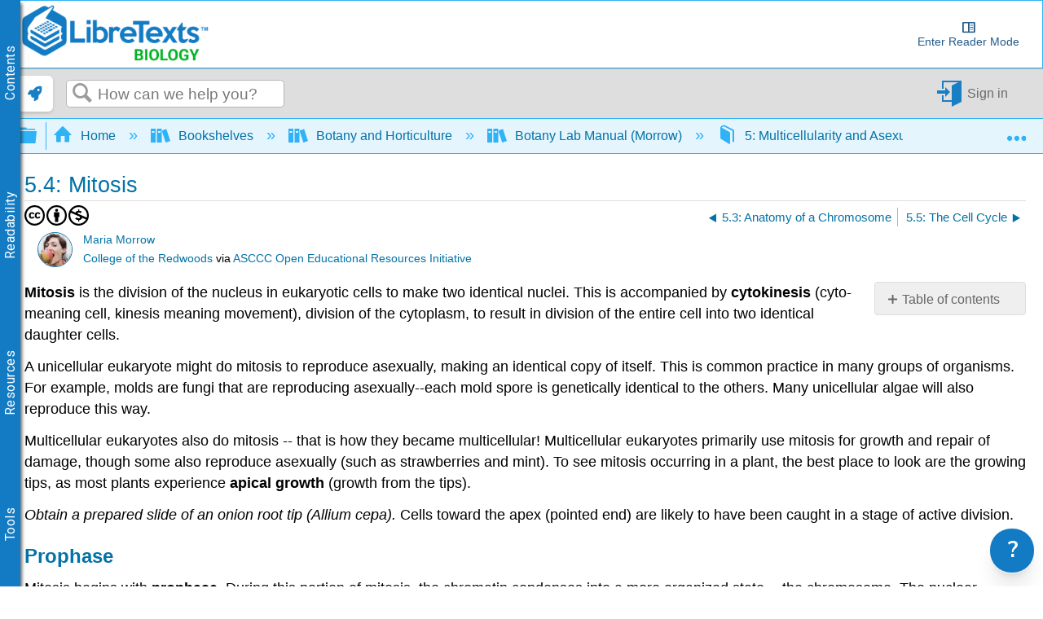

--- FILE ---
content_type: text/javascript
request_url: https://cdn.libretexts.net/github/Beeline/beeline.min.js
body_size: 5980
content:
/*
  BeeLine Reader JavaScript Library -- Version 1.0.6
  Copyright 2015, Andrew Cantino and Nicholas Lum, all rights reserved.
*/
(function () {
	var e = [].slice;
	window.BeelineUtils = {
		colorIsDark: function (e) {
			var t, o, r, n, i;
			return i = parseInt(e.substring(1), 16), n = 255 & i >> 16, o = 255 & i >> 8, t = 255 & i >> 0, r = .2126 * n + .7152 * o + .0722 * t, 80 > r
		}, attachElement: function (e, t) {
			var o;
			return null == t && (t = document), o = t.getElementsByTagName("head")[0], o ? o.appendChild(e) : t.body.appendChild(e)
		}, loadScript: function (e, t) {
			var o;
			return null == t && (t = {}), o = document.createElement("SCRIPT"), o.setAttribute("type", "text/javascript"), o.setAttribute("src", e + (t.reload ? "?r=" + Math.random() : "")), this.attachElement(o), null != t.loads && null != t.then ? this.whenTrue(function () {
				return null != window[t.loads]
			}, t.then) : void 0
		}, loadCSS: function (e, t) {
			var o, r;
			return null == t && (t = {}), o = t.document || document, t.id && o.getElementById(t.id) ? void 0 : (r = o.createElement("LINK"), r.setAttribute("rel", "stylesheet"), r.setAttribute("href", e), null != t.id && r.setAttribute("id", t.id), r.setAttribute("type", "text/css"), r.setAttribute("media", t.media || "all"), this.attachElement(r, o))
		}, removeCSS: function (e) {
			var t, o, r, n, i;
			for (n = document.querySelectorAll("link[href='" + e + "']"), i = [], o = 0, r = n.length; r > o; o++) t = n[o], i.push(t.parentNode.removeChild(t));
			return i
		}, afterRender: function (e) {
			var t, o = this;
			return t = function () {
				var t;
				try {
					return e.call(o)
				} catch (r) {
					return t = r, BeelineUtils.log("Exception in afterRender", t, null != t ? t.stack : void 0)
				}
			}, window.setTimeout(t, 1)
		}, log: function () {
			var t;
			return t = 1 <= arguments.length ? e.call(arguments, 0) : [], "undefined" != typeof console ? "function" == typeof console.log ? console.log.apply(console, ["BeeLine Reader: "].concat(e.call(t))) : void 0 : void 0
		}, reload: function (e) {
			return null == e && (e = null), e && e.preventDefault(), window.location.reload()
		}, alert: function (e) {
			return alert(e)
		}, url: function () {
			var e;
			return null != (e = window.location) ? e.href : void 0
		}, urlMatches: function (e) {
			var t, o;
			return null != (t = window.location) ? null != (o = t.href) ? o.match(e) : void 0 : void 0
		}, redirect: function (e, t) {
			var o, r;
			null == t && (t = {}), r = "";
			for (o in t) "" !== r && (r += "&"), r += o + "=" + encodeURIComponent(t[o]);
			return window.location.href = e + (r ? "?" + r : "")
		}, domain: function () {
			var e, t;
			return null != (e = window.location) ? null != (t = e.origin) ? t.replace(/^https?:\/\//i, "") : void 0 : void 0
		}, offset: function (e) {
			var t, o, r;
			if (o = r = 0, e.offsetParent) if (null != window.WebKitCSSMatrix) {
				for (; ;) if (t = new WebKitCSSMatrix(window.getComputedStyle(e).webkitTransform), o += e.offsetLeft + t.m41, r += e.offsetTop + t.m42, !(e = e.offsetParent)) break
			}
			else for (; ;) if (o += e.offsetLeft, r += e.offsetTop, !(e = e.offsetParent)) break;
			return [o, r]
		}, outsideOfViewport: function (e, t) {
			var o, r, n, i, s;
			return null == t && (t = 0), s = this.offset(e), r = s[0], i = s[1], o = i + e.offsetHeight, n = r + e.offsetWidth, o < window.pageYOffset - window.innerHeight * t || n < window.pageXOffset - window.innerWidth * t || r > window.pageXOffset + window.innerWidth * (t + 1) || i > window.pageYOffset + window.innerHeight * (t + 1)
		}, whenTrue: function (e, t) {
			var o;
			return o = function () {
				return e() ? t() : (BeelineUtils.log("Condition hasn't matched, trying again in a moment..."), setTimeout(o, 50))
			}, o()
		}, not: function (e) {
			return function () {
				return !e()
			}
		}, presentSliceOf: function (e) {
			var t, o, r;
			o = {};
			for (t in e) r = e[t], null != r && "" !== r && (o[t] = r);
			return o
		}, evalOrReturn: function () {
			var t, o, r;
			return o = arguments[0], r = arguments[1], t = 3 <= arguments.length ? e.call(arguments, 2) : [], "function" == typeof r ? r.apply(o, t) : r
		}, installCustomCSS: function (e, t, o) {
			var r;
			if (!(document.getElementsByClassName(t).length > 0)) return (r = document.getElementById(e)) && r.parentNode.removeChild(r), r = document.createElement("style"), r.setAttribute("type", "text/css"), r.setAttribute("id", e), r.setAttribute("class", t), /trident/i.test(navigator.userAgent) ? r.sheet.cssText = o : /msie/i.test(navigator.userAgent) && !/opera/i.test(navigator.userAgent) ? r.styleSheet.cssText = o : null != r.innerText ? r.innerText = o : r.innerHTML = o, document.getElementsByTagName("head")[0].appendChild(r)
		}, epochInSeconds: function () {
			return parseInt((new Date).getTime() / 1e3)
		}, sendGaTrack: function (e, t, o) {
			var r, n, i, s, l, a, u, c, h;
			return i = function (e, t) {
				return e + Math.floor(Math.random() * (t - e))
			}, l = 1e9, a = i(l, 9999999999), r = i(1e7, 99999999), u = i(l, 2147483647), n = (new Date).getTime(), s = window.location, c = new Image, h = "//www.google-analytics.com/__utm.gif?utmwv=1.3&utmn=" + a + "&utmsr=-&utmsc=-&utmul=-&utmje=0&utmfl=-&utmdt=-&utmhn=" + t + "&utmr=" + s + "&utmp=" + o + "&utmac=" + e + "&utmcc=__utma%3D" + r + "." + u + "." + n + "." + n + "." + n + ".2%3B%2B__utmb%3D" + r + "%3B%2B__utmc%3D" + r + "%3B%2B__utmz%3D" + r + "." + n + ".2.2.utmccn%3D(referral)%7Cutmcsr%3D" + s.host + "%7Cutmcct%3D" + s.pathname + "%7Cutmcmd%3Dreferral%3B%2B__utmv%3D" + r + ".-%3B", c.src = h
		}
	}
}).call(this),/*
  Copyright 2015, Andrew Cantino and Nicholas Lum, all rights reserved.
*/
	function () {
		var e = function (e, t) {
			return function () {
				return e.apply(t, arguments)
			}
		}, t = [].slice, o = [].indexOf || function (e) {
			for (var t = 0, o = this.length; o > t; t++) if (t in this && this[t] === e) return t;
			return -1
		};
		window.BeeLineReader = function () {
			function r(t, o) {
				var r;
				if (null == o && (o = {}), this._resizeHandler = e(this._resizeHandler, this), this.recolor = e(this.recolor, this), this.uncolor = e(this.uncolor, this), this.wrap = e(this.wrap, this), this.color = e(this.color, this), !t || t && t.jquery) throw"A raw DOM Node is required when creating a BeeLineReader instance.  If you are providing a jQuery node, you should call get(0) on it to extract the DOM node.";
				this.node = t, this.options = o, this.listeners = {}, this.reflowNeeded = !0, this.colorCache = {}, this.tohexCache = {}, this.coloring = !1, this.colored = !1, this.charsColored = 0, this.charsWrapped = 0, this.abortCount = 0, this.workInterval = o.workInterval || this.WORK_INTERVAL, (r = this.options).skipTags || (r.skipTags = this.DEFAULT_SKIP_TAGS), this.browserIsCompatible() && (this.options.handleResize && this._setupResizeHandler(), this.options.colorImmediately && BeelineUtils.afterRender(this.color))
			}
			
			return r.prototype.BEELINE_INDICATOR_CLASS = "beeline-node", r.SKIP_COLOR_ATTRIBUTE = "data-beeline-skip", r.prototype.DEFAULT_SKIP_TAGS = ["svg", "h1", "h2", "h3", "h4", "h5", "style", "script"], r.prototype.NUM_COLORS = 4, r.prototype.SPACE_REGEX = /^\s+$/, r.prototype.MIN_COLOR_WIDTH = 100, r.prototype.WRAPPER_TYPE = "beelinespan", r.prototype.BASE_CLASS_PATTERN = /^(beeline-colored-area|beeline-theme-\w+)$/g, r.THEMES = {
				bright: ["#000000", "#0000FF", "#000000", "#FF0500", "#FBFBFB"],
				dark: ["#000000", "#00057F", "#000000", "#970000", "#FBFBFB"],
				blues: ["#000000", "#0000FF", "#000000", "#840DD2", "#FBFBFB"],
				gray: ["#000000", "#666666", "#000000", "#666666", "#FBFBFB"],
				night_gray: ["#FBFBFB", "#666666", "#FBFBFB", "#666666", "#000000"],
				night_blues: ["#FBFBFB", "#56AAFF", "#FBFBFB", "#9E8DFC", "#000000"],
				custom: ["#000000", "#0000FF", "#000000", "#FF0500", "#FBFBFB"]
			}, r.DEFAULT_THEME = "bright", r.THEME_ORDER = ["bright", "dark", "blues", "gray", "night_gray", "night_blues"], r.prototype.COLOR_BLOCK_LENGTH = 2e3, r.prototype.WORK_INTERVAL = 20, r.prototype.color = function (e) {
				var o, n = this;
				return this.browserIsCompatible() ? (o = function () {
					var o;
					return o = 1 <= arguments.length ? t.call(arguments, 0) : [], n.trigger.apply(n, ["afterColor"].concat(t.call(o))), e ? e.apply(null, o) : void 0
				}, this.trigger("beforeColor"), "custom" === this.getTheme() ? this._traverse.apply(this, [this.node].concat(t.call(this._customColors()), [o])) : this._traverse.apply(this, [this.node].concat(t.call(r.THEMES[this.getTheme()]), [o]))) : "function" == typeof e ? e() : void 0
			}, r.prototype.wrap = function (e) {
				return this.browserIsCompatible() ? "custom" === this.getTheme() ? this._traverse.apply(this, [this.node].concat(t.call(this._customColors()), [e], [{wrapOnly: !0}])) : this._traverse.apply(this, [this.node].concat(t.call(r.THEMES[this.getTheme()]), [e], [{wrapOnly: !0}])) : "function" == typeof e ? e() : void 0
			}, r.prototype.getTheme = function () {
				return this.options.theme && r.THEMES[this.options.theme] && this.options.theme || r.DEFAULT_THEME
			}, r.prototype.setCustom = function (e, t, o, r, n) {
				return this.options.theme = "custom", this.options.customColor1 = e, this.options.customColor2 = t, this.options.customColor3 = o, this.options.customColor4 = r, this.options.customBackground = n
			}, r.prototype.setOptions = function (e) {
				var t, o, r;
				r = [];
				for (t in e) o = e[t], r.push(this.options[t] = o);
				return r
			}, r.prototype.uncolor = function () {
				return this.trigger("beforeUncolor"), this._unwrap(this.node), this.options.skipBackgroundColor || this._revertBackground(this.node), this._removeClasses(this.node, this.BASE_CLASS_PATTERN), this.colored = !1, this.reflowNeeded = !0
			}, r.prototype.recolor = function (e) {
				return this.browserIsCompatible() ? (this.trigger("beforeRecolor"), this.reflowNeeded = !0, this.color(e)) : "function" == typeof e ? e() : void 0
			}, r.prototype.cleanup = function () {
				return this.alreadySetupResizeHandler && window.removeEventListener("resize", this._resizeHandler, !1), this.trigger("afterCleanup")
			}, r.prototype.bind = function (e, t, o) {
				var r;
				return (r = this.listeners)[e] || (r[e] = []), this.listeners[e].push([t, o || this])
			}, r.prototype.trigger = function () {
				var e, o, r, n, i, s, l, a, u;
				for (n = arguments[0], e = 2 <= arguments.length ? t.call(arguments, 1) : [], l = this.listeners[n] || [], u = [], i = 0, s = l.length; s > i; i++) a = l[i], r = a[0], o = a[1], u.push(r.apply(o, e));
				return u
			}, r.prototype.browserIsCompatible = function () {
				var e;
				return e = this._getInternetExplorerVersion(), -1 === e || e >= 9
			}, r.prototype._customColors = function () {
				return [this.options.customColor1 || r.THEMES.custom[0], this.options.customColor2 || r.THEMES.custom[1], this.options.customColor3 || r.THEMES.custom[2], this.options.customColor4 || r.THEMES.custom[3], this.options.customBackground || r.THEMES.custom[4]]
			}, r.prototype._getInternetExplorerVersion = function () {
				var e, t, o;
				return t = -1, "Microsoft Internet Explorer" === navigator.appName && (o = navigator.userAgent, e = new RegExp("MSIE ([0-9]{1,}[.0-9]{0,})"), null !== e.exec(o) && (t = parseFloat(RegExp.$1))), t
			}, r.prototype._setupResizeHandler = function () {
				return this.alreadySetupResizeHandler ? void 0 : (this.alreadySetupResizeHandler = !0, window.addEventListener("resize", this._resizeHandler, !1))
			}, r.prototype._resizeHandler = function () {
				var e = this;
				return this.resizeTimer && clearTimeout(this.resizeTimer), this.resizeTimer = setTimeout(function () {
					return e.resizeTimer = null, e.colored ? (BeelineUtils.log("re-coloring after resize"), e.recolor()) : void 0
				}, 500)
			}, r.prototype._addClasses = function (e, o) {
				return e.className = t.call(e.className.split(/\s+/)).concat([o]).join(" ")
			}, r.prototype._removeClasses = function (e, t) {
				var o, r;
				return r = e.className.split(/\s+/), e.className = function () {
					var e, n, i;
					for (i = [], e = 0, n = r.length; n > e; e++) o = r[e], o.match(t) || i.push(o);
					return i
				}().join(" ")
			}, r.prototype._installCustomStyles = function (e) {
				var t, o;
				return t = ".beeline-node { display: inline; font: inherit; }\n\n.beeline-colored-area a,\n.beeline-colored-area a:hover,\n.beeline-colored-area a:active,\n.beeline-colored-area a:visited {\n  text-decoration: underline;\n}\n\n" + function () {
					var e, t, r, n;
					for (r = this.options.skipTags, n = [], e = 0, t = r.length; t > e; e++) o = r[e], n.push(".beeline-colored-area " + o + ", ");
					return n
				}.call(this).join(" ") + "\n.beeline-colored-area a,\n.beeline-colored-area a:hover,\n.beeline-colored-area a:active,\n.beeline-colored-area a:visited {\n  color: " + e + ";\n}", BeelineUtils.installCustomCSS("beeline-custom-styles", "beeline-custom-styles-" + e.replace("#", ""), t.replace(/[\n\r]/g, ""))
			}, r.prototype._traverse = function (e, t, o, r, n, i, s, l) {
				var a = this;
				return null == l && (l = {}), this.abortCount++, BeelineUtils.whenTrue(function () {
					return !a.coloring
				}, function () {
					var u, c;
					return u = function () {
						return a.reflowNeeded = !1, a.colored = !0, a.coloring = !1, s ? s() : void 0
					}, e.hasChildNodes() ? (a.coloring = !0, a.abortCount--, a.options.skipBackgroundColor || (e.style.backgroundColor && !e.originalBackgroundColor && (e.originalBackgroundColor = e.style.backgroundColor), e.style.backgroundColor = i), a._installCustomStyles(t), a._removeClasses(e, a.BASE_CLASS_PATTERN), a._addClasses(e, "beeline-colored-area beeline-theme-" + a.getTheme()), c = {
						workQueue1: [],
						workQueue2: [],
						reflowNeeded: a.reflowNeeded,
						xlast: null,
						ylast: null,
						xfirst: null,
						line: [],
						thisColor: 0,
						colorOne: t,
						colorTwo: o,
						colorThree: r,
						colorFour: n,
						rtl: "rtl" === (window.getComputedStyle(e, null).direction || "").toLowerCase(),
						colorPairs: [],
						wrapOnly: l.wrapOnly
					}, c.xmin === c.xmax && (c.xmax += 1), a._wrapAndColor(e, c), a._workOff(c.workQueue1, c.workQueue2, {
						abortable: !0,
						after: function (e) {
							return e ? (a.trigger("coloringAborted"), BeelineUtils.log("aborted coloring"), u()) : (a._colorLine(c, !0), a._workOff(c.workQueue1, c.workQueue2, {after: u}))
						}
					})) : s ? s({error: "This node has no children"}) : void 0
				})
			}, r.prototype._wrapAndColor = function (e, t) {
				var n, i, s, l = this;
				if (1 === e.nodeType) {
					if (e = e.firstChild) {
						for (s = []; ;) {
							if (n = e.nextSibling, 1 === e.nodeType && (i = e.nodeName.toLowerCase(), o.call(this.options.skipTags, i) >= 0 || "true" === e.getAttribute(r.SKIP_COLOR_ATTRIBUTE)) || (e.className === this.BEELINE_INDICATOR_CLASS ? t.wrapOnly || this._colorNode(e, t) : this._wrapAndColor(e, t)), !(e = n)) break;
							s.push(void 0)
						}
						return s
					}
				}
				else if (3 === e.nodeType) {
					if (this.options.viewportOnly && BeelineUtils.outsideOfViewport(e.parentNode, this.options.viewportMarginMultiple || 0)) return;
					return t.workQueue1.push(function () {
						var o, r, n, i, s, a, u, c, h;
						if (s = e.length, c = e.parentNode, a = e.nodeValue, c && s && !l.SPACE_REGEX.test(a)) {
							for (o = "", r = h = 0; s >= 0 ? s > h : h > s; r = s >= 0 ? ++h : --h) u = a.charAt(r), " " === u || "\n" === u || "	" === u || "\r" === u ? o += u : (o && (i = document.createTextNode(o), n = document.createElement(l.WRAPPER_TYPE), n.className = l.BEELINE_INDICATOR_CLASS, n.appendChild(i), c.insertBefore(n, e), l.charsWrapped += 1, t.wrapOnly ? l._measureNode(n, t) : l._colorNode(n, t)), o = u);
							return o && (i = document.createTextNode(o), n = document.createElement(l.WRAPPER_TYPE), n.className = l.BEELINE_INDICATOR_CLASS, n.appendChild(i), c.insertBefore(n, e), l.charsWrapped += 1, t.wrapOnly ? l._measureNode(n, t) : l._colorNode(n, t)), c.removeChild(e)
						}
					})
				}
			}, r.prototype._measureNode = function (e, t) {
				return t.workQueue2.push(function () {
					return t.reflowNeeded ? e.cachedBeeLineXRect = e.getBoundingClientRect() : e.cachedBeeLineXRect || (e.cachedBeeLineXRect = e.getBoundingClientRect())
				})
			}, r.prototype._colorNode = function (e, t) {
				var o = this;
				return t.workQueue2.push(function () {
					var r, n, i, s;
					return o.charsColored += 1, t.reflowNeeded ? (n = e.getBoundingClientRect(), e.cachedBeeLineXRect = n) : n = e.cachedBeeLineXRect || e.getBoundingClientRect(), i = n.left, s = n.top, i >= 0 || o.options.colorOffScreen ? (null === t.xlast && (t.xfirst = i, t.xlast = i, t.ylast = s), r = t.rtl ? i - t.xlast > 3 : i - t.xlast < -3 || s - t.ylast < -50, r && (o._colorLine(t), t.xfirst = i), t.xlast = i, t.ylast = s, t.line.push([e, i])) : void 0
				})
			}, r.prototype._colorLine = function (e, t) {
				var o, r, n, i, s, l, a, u, c;
				if (null == t && (t = !1), e.line.length) {
					for (e.thisColor < 2 ? (s = e.colorOne, i = e.colorTwo) : (s = e.colorThree, i = e.colorFour), n = e.line[e.line.length - 1][1], u = e.line, l = 0, a = u.length; a > l; l++) c = u[l], o = c[0], r = c[1], e.rtl ? e.colorPairs.push([o, this._getColor(e.thisColor, r, e.xfirst, n, i, s)]) : e.colorPairs.push([o, this._getColor(e.thisColor, r, e.xfirst, n, s, i)]);
					return this._partialColor(e, t), e.thisColor += 1, e.thisColor %= this.NUM_COLORS, e.line = []
				}
			}, r.prototype._partialColor = function (e, t) {
				var o, r, n, i, s, l;
				if (t || e.colorPairs.length > this.COLOR_BLOCK_LENGTH) {
					for (s = e.colorPairs, n = 0, i = s.length; i > n; n++) l = s[n], o = l[0], r = l[1], o.style.setProperty("color", r, "important");
					return e.colorPairs = []
				}
			}, r.prototype._getColor = function (e, t, o, r, n, i) {
				var s, l, a, u, c, h, p, d, f, m, g, C, _, w, y, v, T, E, B, b, S, x, A;
				switch (this.colorCache[n + i] ? (A = this.colorCache[n + i], u = A[0], f = A[1], a = A[2], d = A[3], l = A[4], p = A[5]) : (u = this._hexToR(i), f = this._hexToR(n), a = this._hexToG(i), d = this._hexToG(n), l = this._hexToB(i), p = this._hexToB(n), this.colorCache[n + i] = [u, f, a, d, l, p]), x = S = b = 0, s = 3.1415 / (r - o), m = u - f, h = a - d, c = l - p, g = C = B = v = E = T = _ = y = y = 0, e) {
					case 0:
						g = t - o, C = s * g, B = C - 3.1415, y = Math.cos(B), y += 1, y /= 2, E = m * y, E += f, T = h * y, T += d, _ = c * y, _ += p, x = Math.round(E), S = Math.round(T), b = Math.round(_);
						break;
					case 1:
						g = t - o, C = s * g, v = C, w = Math.cos(v), w += 1, w /= 2, E = m * w, E += f, T = h * w, T += d, _ = c * w, _ += p, x = Math.round(E), S = Math.round(T), b = Math.round(_);
						break;
					case 2:
						g = t - o, C = s * g, B = C - 3.1415, y = Math.cos(B), y += 1, y /= 2, E = m * y, E += f, T = h * y, T += d, _ = c * y, _ += p, x = Math.round(E), S = Math.round(T), b = Math.round(_);
						break;
					case 3:
						g = t - o, C = s * g, v = C, w = Math.cos(v), w += 1, w /= 2, E = m * w, E += f, T = h * w, T += d, _ = c * w, _ += p, x = Math.round(E), S = Math.round(T), b = Math.round(_);
						break;
					default:
						x = 127, S = 127, b = 127
				}
				return this._rgbToHex(x, S, b)
			}, r.prototype._rgbToHex = function (e, t, o) {
				return "#" + this._toHex(e) + this._toHex(t) + this._toHex(o)
			}, r.prototype._toHex = function (e) {
				var t;
				if (!(t = this.tohexCache[e])) {
					if (e = parseInt(e, 10), isNaN(e)) return "00";
					e = Math.max(0, Math.min(e, 255)), t = "0123456789ABCDEF".charAt((e - e % 16) / 16) + "0123456789ABCDEF".charAt(e % 16), this.tohexCache[e] = t
				}
				return t
			}, r.prototype._hexToR = function (e) {
				return parseInt(this._cutHex(e).substring(0, 2), 16)
			}, r.prototype._hexToG = function (e) {
				return parseInt(this._cutHex(e).substring(2, 4), 16)
			}, r.prototype._hexToB = function (e) {
				return parseInt(this._cutHex(e).substring(4, 6), 16)
			}, r.prototype._cutHex = function (e) {
				return "#" === e.charAt(0) ? e.substring(1, 7) : e
			}, r.prototype._time = function (e, t) {
				var o, r;
				return r = (new Date).getTime(), t(), o = (new Date).getTime(), BeelineUtils.log("" + e + " took " + (o - r) + "ms")
			}, r.prototype._revertBackground = function (e) {
				return e.style.backgroundColor = e.originalBackgroundColor || ""
			}, r.prototype._unwrap = function (e) {
				var t, o, r, n, i, s, l, a, u, c;
				for (t = [], n = [], u = e.getElementsByClassName(this.BEELINE_INDICATOR_CLASS), i = 0, l = u.length; l > i; i++) o = u[i], 0 === t.length || o === t[t.length - 1].nextSibling ? t.push(o) : (n.push(t), t = [o]);
				for (t.length > 0 && n.push(t), c = [], s = 0, a = n.length; a > s; s++) r = n[s], c.push(this._mergeContents(r));
				return c
			}, r.prototype._mergeContents = function (e) {
				var t, o, r, n, i, s, l, a, u, c;
				for (o = e[0].parentNode, r = "", n = 0, s = e.length; s > n; n++) t = e[n], null !== (null != (a = t.firstChild) ? a.nodeValue : void 0) && (r += t.firstChild.nodeValue);
				for (o.replaceChild(document.createTextNode(r), e[0]), u = e.slice(1, e.length), c = [], i = 0, l = u.length; l > i; i++) t = u[i], c.push(o.removeChild(t));
				return c
			}, r.prototype._workOff = function (e, t, o) {
				var r, n, i = this;
				for (null == o && (o = {}), n = (new Date).getTime(); (new Date).getTime() - n < this.workInterval && (r = e.shift() || t.shift());) r();
				if (e.length + t.length > 0 && o.abortable && this.abortCount > 0) {
					if (o.after) return o.after(!0)
				}
				else {
					if (e.length + t.length > 0) return BeelineUtils.afterRender(function () {
						return i._workOff(e, t, o)
					});
					if (o.after) return o.after()
				}
			}, r
		}()
	}.call(this);